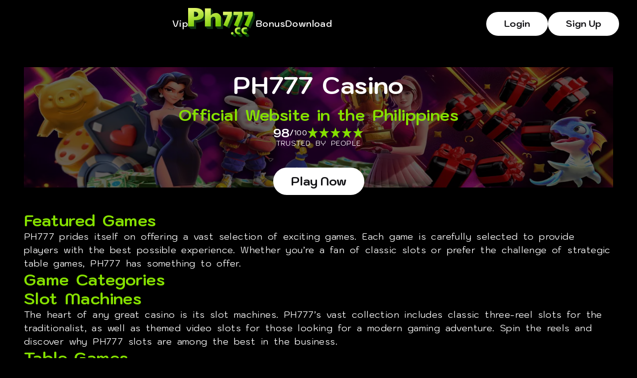

--- FILE ---
content_type: text/html; charset=utf-8
request_url: https://821honey.com/
body_size: 7330
content:
<!DOCTYPE html><html dir=ltr lang=en-PH><head><meta charset=utf-8><meta content="width=device-width,initial-scale=1" name=viewport><meta content="IE=edge" http-equiv=x-ua-compatible><meta content="index, follow, max-image-preview:large, max-snippet:-1, max-video-preview:-1" name=robots><link href=https://fonts.googleapis.com rel=preconnect><link href=https://fonts.gstatic.com rel=preconnect crossorigin><link href="https://fonts.googleapis.com/css2?family=Kodchasan:ital,wght@0,200;0,300;0,400;0,500;0,600;0,700;1,200;1,300;1,400;1,500;1,600;1,700&display=swap" rel=stylesheet><title>PH777 ᐈ Register To Receive 100% Bonus to First Deposit</title><meta content="Looking for top-notch online gaming excitement? Discover PH777 Casino for a world of slots, table games, and live casino action! Join now and enjoy exclusive bonuses and thrilling experiences tailored for Filipino players.
" name=description><link href=https://821honey.com rel=canonical><meta content="PH777 ᐈ Register To Receive 100% Bonus to First Deposit" property=og:title><meta content="Looking for top-notch online gaming excitement? Discover PH777 Casino for a world of slots, table games, and live casino action! Join now and enjoy exclusive bonuses and thrilling experiences tailored for Filipino players.
" property=og:description><meta content=https://821honey.com property=og:url><meta content=website property=og:type><meta content=https://821honey.com/_assets/android-chrome-512x512.png property=og:image><meta content="PH777 ᐈ Register To Receive 100% Bonus to First Deposit" property=og:image:alt><meta content=image/png property=og:image:type><meta content=512 property=og:image:width><meta content=512 property=og:image:height><meta content=en-PH property=og:locale><meta content=821honey.com property=og:site_name><meta content=summary name=twitter:card><meta content=@821honey.com name=twitter:site><meta content="PH777 ᐈ Register To Receive 100% Bonus to First Deposit" name=twitter:title><meta content="Looking for top-notch online gaming excitement? Discover PH777 Casino for a world of slots, table games, and live casino action! Join now and enjoy exclusive bonuses and thrilling experiences tailored for Filipino players.
" name=twitter:description><meta content=https://821honey.com/_assets/android-chrome-512x512.png name=twitter:image><script data-website-id=9ca179b5-2a46-40a3-b86d-d7fb49666e4e defer=defer src=https://821honey.com/src/entry.js></script><link href=/_assets/e8f6BCcUh_wq8631.css rel=stylesheet><link href=/_assets/e8f6BxuHV7yO8631.css rel=stylesheet><link href=/_assets/favicon.ico rel=icon type=image/x-icon><link href=/_assets/favicon-16x16.png rel=icon type=image/png sizes=16x16><link href=/_assets/favicon-32x32.png rel=icon type=image/png sizes=32x32><link href=/_assets/favicon-48x48.png rel=icon type=image/png sizes=48x48><link href=/_assets/favicon.svg rel=icon type=image/svg+xml><link href=/_assets/manifest.webmanifest rel=manifest><meta content=yes name=mobile-web-app-capable><meta content=#000000 name=theme-color><meta content=821honey.com name=application-name><link href=/_assets/apple-touch-icon.png rel=apple-touch-icon sizes=180x180><meta content=yes name=apple-mobile-web-app-capable><meta content=black-translucent name=apple-mobile-web-app-status-bar-style><meta content=821honey.com name=apple-mobile-web-app-title><link href=/_assets/safari-pinned-tab.svg rel=mask-icon color=#000000><meta content=#000000 name=msapplication-TileColor><meta content=/_assets/browserconfig.xml name=msapplication-config><link href=/_assets/yandex-browser-manifest.json rel=yandex-tableau-widget></head><body><header class=_1b7ua_dl14y><div class=_2png1_dl14y><nav><a href=/vip>Vip</a> <a href=/ class=_2qac4_dl14y><img alt=Ph777 decoding=async fetchpriority=auto height=120 loading=eager src=/_assets/logo.BYcrCvI9_Z1cP6X2.webp width=272 title=Ph777> </a><a href=/promo>Bonus</a><a href=/download>Download</a></nav><div class=_g60b7_dl14y><style>astro-island,astro-slot,astro-static-slot{display:contents}</style><script>(self.Astro||(self.Astro={})).load=async a=>{await(await a())()},window.dispatchEvent(new Event("astro:load"))</script><script>(()=>{var t=Object.defineProperty,e=(e,r,n)=>((e,r,n)=>r in e?t(e,r,{enumerable:!0,configurable:!0,writable:!0,value:n}):e[r]=n)(e,"symbol"!=typeof r?r+"":r,n);{let t={0:t=>o(t),1:t=>n(t),2:t=>new RegExp(t),3:t=>new Date(t),4:t=>new Map(n(t)),5:t=>new Set(n(t)),6:t=>BigInt(t),7:t=>new URL(t),8:t=>new Uint8Array(t),9:t=>new Uint16Array(t),10:t=>new Uint32Array(t),11:t=>1/0*t},r=e=>{let[r,n]=e;return r in t?t[r](n):void 0},n=t=>t.map(r),o=t=>"object"!=typeof t||null===t?t:Object.fromEntries(Object.entries(t).map((([t,e])=>[t,r(e)])));class s extends HTMLElement{constructor(){super(...arguments),e(this,"Component"),e(this,"hydrator"),e(this,"hydrate",(async()=>{var t;if(!this.hydrator||!this.isConnected)return;let e=null==(t=this.parentElement)?void 0:t.closest("astro-island[ssr]");if(e)return void e.addEventListener("astro:hydrate",this.hydrate,{once:!0});let r,n=this.querySelectorAll("astro-slot"),s={},i=this.querySelectorAll("template[data-astro-template]");for(let t of i){let e=t.closest(this.tagName);null!=e&&e.isSameNode(this)&&(s[t.getAttribute("data-astro-template")||"default"]=t.innerHTML,t.remove())}for(let t of n){let e=t.closest(this.tagName);null!=e&&e.isSameNode(this)&&(s[t.getAttribute("name")||"default"]=t.innerHTML)}try{r=this.hasAttribute("props")?o(JSON.parse(decodeURI(atob(this.getAttribute("props"))).replace("821honey.com",""))):{}}catch(t){let e=this.getAttribute("component-url")||"<unknown>",r=this.getAttribute("component-export");throw r&&(e+=` (export ${r})`),console.error(`[hydrate] Error parsing props for component ${e}`,this.getAttribute("props"),t),t}await this.hydrator(this)(this.Component,r,s,{client:this.getAttribute("client")}),this.removeAttribute("ssr"),this.dispatchEvent(new CustomEvent("astro:hydrate"))})),e(this,"unmount",(()=>{this.isConnected||this.dispatchEvent(new CustomEvent("astro:unmount"))}))}disconnectedCallback(){document.removeEventListener("astro:after-swap",this.unmount),document.addEventListener("astro:after-swap",this.unmount,{once:!0})}connectedCallback(){if(this.hasAttribute("await-children")&&"interactive"!==document.readyState&&"complete"!==document.readyState){let t=()=>{document.removeEventListener("DOMContentLoaded",t),e.disconnect(),this.childrenConnectedCallback()},e=new MutationObserver((()=>{var e;(null==(e=this.lastChild)?void 0:e.nodeType)===Node.COMMENT_NODE&&"astro:end"===this.lastChild.nodeValue&&(this.lastChild.remove(),t())}));e.observe(this,{childList:!0}),document.addEventListener("DOMContentLoaded",t)}else this.childrenConnectedCallback()}async childrenConnectedCallback(){let t=this.getAttribute("before-hydration-url");t&&await import(t),this.start()}async start(){let t=JSON.parse(decodeURI(atob(this.getAttribute("opts"))).replace("821honey.com","")),e=this.getAttribute("client");if(void 0!==Astro[e])try{await Astro[e]((async()=>{let t=this.getAttribute("renderer-url"),[e,{default:r}]=await Promise.all([import(this.getAttribute("component-url")),t?import(t):()=>()=>{}]),n=this.getAttribute("component-export")||"default";if(n.includes(".")){this.Component=e;for(let t of n.split("."))this.Component=this.Component[t]}else this.Component=e[n];return this.hydrator=r,this.hydrate}),t,this)}catch(t){console.error(`[astro-island] Error hydrating ${this.getAttribute("component-url")}`,t)}else window.addEventListener(`astro:${e}`,(()=>this.start()),{once:!0})}attributeChangedCallback(){this.hydrate()}}e(s,"observedAttributes",["props"]),customElements.get("astro-island")||customElements.define("astro-island",s)}})()</script><astro-island await-children client=load component-export=default component-url=/_assets/efa0CuFPe3hoa964.js opts=ODIxaG9uZXkuY29tJTdCJTIybmFtZSUyMjolMjJUcmFja0J1dHRvbiUyMiwlMjJ2YWx1ZSUyMjp0cnVlJTdE prefix=r0 props="[base64]" renderer-url=/_assets/2c79BY3TtISv2082.js ssr uid=Z1IMC1L><button class="_1o16w_jxflm _1vm19_jxflm">Login</button></astro-island><astro-island await-children client=load component-export=default component-url=/_assets/efa0CuFPe3hoa964.js opts=ODIxaG9uZXkuY29tJTdCJTIybmFtZSUyMjolMjJUcmFja0J1dHRvbiUyMiwlMjJ2YWx1ZSUyMjp0cnVlJTdE prefix=r1 props="[base64]" renderer-url=/_assets/2c79BY3TtISv2082.js ssr uid=Z1YWf6r><button class="_1o16w_jxflm _1vm19_jxflm">Sign Up</button></astro-island></div></div><button class=_wvx3w_dl14y aria-label=Menu id=menu-button><svg height=16px viewBox="0 0 16 16" xmlns=http://www.w3.org/2000/svg width=16px><rect height=3 rx=1.5 width=16 y=0></rect><rect height=3 rx=1.5 width=16 y=6.5></rect><rect height=3 rx=1.5 width=16 y=13></rect></svg></button><script type=module>const t=document.querySelector("button#menu-button"),e=document.querySelector("header");t.addEventListener("click",(()=>{e.hasAttribute("open")?e.removeAttribute("open"):e.setAttribute("open","true")}))</script></header><main><section class=_2q9pz_1q5k3><img alt=Ph777 decoding=async fetchpriority=auto height=568 loading=eager src=/_assets/tph777cc6hero.iq8-QFXq_Z2g8t1S.webp width=2280 title=Ph777 class=_hkrvq_1q5k3 sizes="(max-width: 480px) 480px, (max-width: 768px) 768px, (max-width: 1240px) 1240px" srcset="/_assets/tph777cc6hero.iq8-QFXq_Z1Y9QAe.webp 480w, /_assets/tph777cc6hero.iq8-QFXq_Z103H7L.webp 768w, /_assets/tph777cc6hero.iq8-QFXq_2uifFy.webp 1240w"><h1>PH777 Casino</h1><div class=_ixk1n_1q5k3>Official Website in the Philippines</div><div class=_1jrka_1q5k3 itemscope="" itemtype=https://schema.org/Game><div class=_10dzr_1q5k3><span itemprop=aggregateRating itemscope="" itemtype=https://schema.org/AggregateRating><span itemprop=ratingValue>98</span>/ <span itemprop=bestRating>100</span><meta content=10412 itemprop=reviewCount></span><svg height=24 viewBox="0 0 1000 210" xmlns=http://www.w3.org/2000/svg class=_a7jy5_1oi8q fill=currentColor><polygon id=star points="100,10 40,198 190,78 10,78 160,198"></polygon><use href=#star></use><use href=#star x=200></use><use href=#star x=400></use><use href=#star x=600></use><use href=#star x=800></use></svg></div><meta content=821honey.com itemprop=name><p>Trusted By People</p></div></section><div class=_g60b7_1q5k3><astro-island await-children client=load component-export=default component-url=/_assets/efa0CuFPe3hoa964.js opts=ODIxaG9uZXkuY29tJTdCJTIybmFtZSUyMjolMjJUcmFja0J1dHRvbiUyMiwlMjJ2YWx1ZSUyMjp0cnVlJTdE prefix=r2 props=[base64] renderer-url=/_assets/2c79BY3TtISv2082.js ssr uid=1dmqSf><button class="_1o16w_jxflm _1vm19_jxflm">Play Now</button></astro-island></div><section class=_1rrjy_12dio><h2 id=featured-games>Featured Games</h2><p>PH777 prides itself on offering a vast selection of exciting games. Each game is carefully selected to provide players with the best possible experience. Whether you’re a fan of classic slots or prefer the challenge of strategic table games, PH777 has something to offer.</p><h2 id=game-categories>Game Categories</h2><h3 id=slot-machines>Slot Machines</h3><p>The heart of any great casino is its slot machines. PH777’s vast collection includes classic three-reel slots for the traditionalist, as well as themed video slots for those looking for a modern gaming adventure. Spin the reels and discover why PH777 slots are among the best in the business.</p><h3 id=table-games>Table Games</h3><p>If you thrive on strategy and skill, PH777 offers a range of table games including poker, blackjack, and baccarat. These games require more than just luck; they challenge your strategic thinking and decision-making skills.</p><h3 id=live-dealer-games>Live Dealer Games</h3><p>Experience the thrill of a real casino from the comfort of your home with PH777’s live dealer games. Engage with professional dealers and fellow players, creating an authentic casino environment that enhances your gaming experience.</p><h2 id=promotions--bonuses>Promotions &#x26; Bonuses</h2><p>PH777 casino is renowned for its generous promotions and bonuses that aim to keep the excitement going.</p><ol><li><p><strong>PH777 Registration Bonus</strong>: New members are greeted with an attractive registration bonus, offering a great start to your gaming journey.</p></li><li><p><strong>PH777 Free Coins</strong>: Enjoy various opportunities to earn free coins which can be used to explore different games and increase your chances of hitting a jackpot.</p></li><li><p><strong>Seasonal Events</strong>: Participate in exclusive events and tournaments that promise great rewards and thrilling competition.</p></li></ol><h2 id=vip-program>VIP Program</h2><p>Elevate your PH777 experience by joining the VIP program. As a PH777 VIP, you’ll receive personalized services, enhanced bonuses, and access to exclusive events. It’s designed for players who desire a premium gaming experience.</p><h2 id=why-choose-us>Why Choose Us?</h2><ul><li><p><strong>Comprehensive Gaming Selection</strong>: PH777 boasts an extensive library of games designed to cater to every type of player.</p></li><li><p><strong>User-Friendly Interface</strong>: Navigating our platform is simple, making it easy for players to find and enjoy their favorite games.</p></li><li><p><strong>Cultural Fit</strong>: Tailored specifically for Filipino players, PH777 understands the unique preferences and desires of its audience.</p></li></ul><h2 id=security--licensing>Security &#x26; Licensing</h2><p>At PH777, the safety of our players is paramount. We are fully licensed and regulated, ensuring that all operations comply with the strictest standards of security and fairness. Our advanced encryption technology protects your personal and financial information at all times.</p><h2 id=customer-support>Customer Support</h2><p>Our dedicated customer support team is available 24/7 to assist with any queries or issues you may encounter. Whether you need help with your account or game inquiries, our support staff is ready to provide you with efficient and friendly service.</p><h2 id=payment-methods>Payment Methods</h2><p>PH777 offers a variety of secure and convenient payment methods for deposits and withdrawals.</p><ul><li><p><strong>Multiple Currency Support</strong>: Transact in your preferred currency including PHP.</p></li><li><p><strong>Fast and Reliable</strong>: Enjoy swift processing times for both deposits and withdrawals.</p></li></ul><h2 id=mobile-gaming>Mobile Gaming</h2><p>Bring the excitement of PH777 wherever you go with our mobile-optimized platform. Compatible with both Android and iOS devices, our mobile casino offers the same robust features and games as our desktop version, allowing you to play anytime, anywhere.</p><h2 id=game-providers>Game Providers</h2><p>PH777 collaborates with some of the industry’s finest game providers to deliver high-quality gaming experiences. Our partnerships ensure a diverse and exciting range of options for our players.</p><h2 id=latest-news--updates>Latest News &#x26; Updates</h2><p>Stay updated with the latest news and developments at PH777. We regularly update our site with new games, features, and promotions to keep our players engaged and entertained.</p><h2 id=responsible-gambling>Responsible Gambling</h2><p>PH777 is committed to promoting responsible gambling. We offer resources and support for players who may need guidance in managing their gaming habits, ensuring a safe and fun environment for all.</p><h2 id=trusted-by-people>Trusted by People</h2><p>Our player base continues to grow, thanks to the trust and satisfaction of our community. We value the relationship with our players and strive to maintain high standards of service and integrity.</p><h2 id=ready-to-game-join-ph777-now>Ready to Game? Join PH777 Now!</h2><p>Unleash your gaming potential with PH777 and dive into a world of thrilling adventures, exclusive bonuses, and endless possibilities. Don’t miss out on the excitement and rewards waiting for you. Sign up today and start your epic journey</p></section><section class=_94uhe_jivtn><h2 class=_ispg6_jivtn>FAQ</h2><ul itemscope="" itemtype=https://schema.org/FAQPage><li itemprop=mainEntity itemscope="" itemtype=https://schema.org/Question><input type=checkbox><h3 class=_18ddd_jivtn itemprop=name>How do I create an account on PH777?</h3><div itemprop=acceptedAnswer class=_1b86y_jivtn itemscope="" itemtype=https://schema.org/Answer><div itemprop=text><p>Creating an account on PH777 is easy. Visit the PH777 website and click on the “Register” button. Fill out the registration form with your details, confirm your registration, and you’ll be ready to start playing.</p></div></div></li><li itemprop=mainEntity itemscope="" itemtype=https://schema.org/Question><input type=checkbox><h3 class=_18ddd_jivtn itemprop=name>What types of games are available at PH777 Casino?</h3><div itemprop=acceptedAnswer class=_1b86y_jivtn itemscope="" itemtype=https://schema.org/Answer><div itemprop=text><p>PH777 offers a wide range of games, including slots, table games like poker and blackjack, and live dealer games such as baccarat and roulette, ensuring there’s something for every type of player.</p></div></div></li><li itemprop=mainEntity itemscope="" itemtype=https://schema.org/Question><input type=checkbox><h3 class=_18ddd_jivtn itemprop=name>Is PH777 safe and secure to use?</h3><div itemprop=acceptedAnswer class=_1b86y_jivtn itemscope="" itemtype=https://schema.org/Answer><div itemprop=text><p>Yes, PH777 is fully licensed and uses advanced encryption technologies to ensure that all player data and financial transactions are secure and protected from unauthorized access.</p></div></div></li><li itemprop=mainEntity itemscope="" itemtype=https://schema.org/Question><input type=checkbox><h3 class=_18ddd_jivtn itemprop=name>What bonuses and promotions are available for new players?</h3><div itemprop=acceptedAnswer class=_1b86y_jivtn itemscope="" itemtype=https://schema.org/Answer><div itemprop=text><p>New players at PH777 can take advantage of our generous registration bonus, as well as various promotions and free coin offers. Check our promotions page for the latest offers.</p></div></div></li><li itemprop=mainEntity itemscope="" itemtype=https://schema.org/Question><input type=checkbox><h3 class=_18ddd_jivtn itemprop=name>How can I contact PH777 customer support?</h3><div itemprop=acceptedAnswer class=_1b86y_jivtn itemscope="" itemtype=https://schema.org/Answer><div itemprop=text><p>You can reach PH777 customer support 24/7 via live chat on our website, email, or by calling our support hotline. Our team is always ready to assist you with any inquiries or issues you may encounter.</p></div></div></li><li itemprop=mainEntity itemscope="" itemtype=https://schema.org/Question><input type=checkbox><h3 class=_18ddd_jivtn itemprop=name>Can I play PH777 games on my mobile device?</h3><div itemprop=acceptedAnswer class=_1b86y_jivtn itemscope="" itemtype=https://schema.org/Answer><div itemprop=text><p>Absolutely! PH777 is mobile-optimized and works seamlessly on both Android and iOS devices, allowing you to enjoy your favorite games anytime, anywhere.</p></div></div></li><li itemprop=mainEntity itemscope="" itemtype=https://schema.org/Question><input type=checkbox><h3 class=_18ddd_jivtn itemprop=name>What payment methods are accepted at PH777?</h3><div itemprop=acceptedAnswer class=_1b86y_jivtn itemscope="" itemtype=https://schema.org/Answer><div itemprop=text><p>PH777 accepts a variety of payment methods, including major credit and debit cards, e-wallets, and bank transfers. We ensure that all transactions are processed quickly and securely.</p></div></div></li><li itemprop=mainEntity itemscope="" itemtype=https://schema.org/Question><input type=checkbox><h3 class=_18ddd_jivtn itemprop=name>Does PH777 offer a VIP program?</h3><div itemprop=acceptedAnswer class=_1b86y_jivtn itemscope="" itemtype=https://schema.org/Answer><div itemprop=text><p>Yes, PH777 offers an exclusive VIP program that provides members with enhanced benefits, including personal account managers, special bonuses, and invitations to exclusive events, designed for our most loyal players.</p></div></div></li></ul></section><script type=application/ld+json>{"@context":"https://schema.org","@graph":[{"@type":"WebSite","@context":"https://schema.org/","@id":"https://821honey.com/#website","url":"https://821honey.com/","name":"821honey.com","description":"821honey.com","potentialAction":{"@type":"SearchAction","target":{"@type":"EntryPoint","urlTemplate":"https://821honey.com/?s={search_term_string}"},"query-input":"required name=search_term_string"},"inLanguage":"en-PH"},{"@type":"WebPage","@id":"https://821honey.com","url":"https://821honey.com","isPartOf":{"@id":"https://821honey.com/#website"},"breadcrumb":{"@id":"https://821honey.com/#breadcrumb"},"inLanguage":"en-PH","name":"PH777 ᐈ Register To Receive 100% Bonus to First Deposit","dateModified":"2025-09-24T17:31:23.499Z","description":"Looking for top-notch online gaming excitement? Discover PH777 Casino for a world of slots, table games, and live casino action! Join now and enjoy exclusive bonuses and thrilling experiences tailored for Filipino players.\n"},{"@type":"BreadcrumbList","@id":"https://821honey.com/#breadcrumb","itemListElement":[{"@type":"ListItem","position":1,"name":"Home"}]}]}</script></main><footer class=_1b86k_1r051><a href=/ class=_2qac4_1r051><img alt=Ph777 decoding=async fetchpriority=auto height=120 loading=eager src=/_assets/logo.BYcrCvI9_Z1cP6X2.webp width=272 title=Ph777></a><div class=_nh3x3_1r051><a href=/login>Login</a><a href=/terms>Terms and Conditions</a></div><div><p>2025 Ph777 - All rights reserved</p><ul><li><img alt="Maya Payment PH777" decoding=async fetchpriority=auto height=120 loading=lazy src=/_assets/mayapayment2.BCaOMgZs_Z20QD2M.webp width=532></li><li><img alt="GCash Payment | PH777" decoding=async fetchpriority=auto height=120 loading=lazy src=/_assets/tgcashpayment6.BuE7vYCS_Z1WCnIT.webp width=468></li><li><img alt="PH777 | Official Website Pay" decoding=async fetchpriority=auto height=120 loading=lazy src=/_assets/tbankdeposit6.DO0v3j11_1AQO4s.webp width=325></li></ul></div></footer></body></html>

--- FILE ---
content_type: text/css; charset=utf-8
request_url: https://821honey.com/_assets/e8f6BCcUh_wq8631.css
body_size: 798
content:
._1rrjy_12dio{align-items:flex-start;border-radius:6px;display:flex;flex-direction:column;gap:16px;margin:0 16px;max-width:1240px;padding:2rem;width:calc(100% - 32px - 4rem)}._1rrjy_12dio h1,._1rrjy_12dio h2,._1rrjy_12dio h3,._1rrjy_12dio h4,._1rrjy_12dio h5,._1rrjy_12dio h6{color:#85e000;font-size:2rem;font-weight:700;line-height:1.2;text-align:left}._1rrjy_12dio h1{text-align:center}._1rrjy_12dio p{align-self:flex-start;line-height:1.5}._1rrjy_12dio strong{font-weight:700}._1rrjy_12dio li{line-height:1.5}._1rrjy_12dio ol{list-style-type:decimal}._1rrjy_12dio ol,._1rrjy_12dio ul{align-self:flex-start;margin-left:2.5rem}._1rrjy_12dio ul li{position:relative}._1rrjy_12dio ul li:before{animation:_is8g0_12dio 3s infinite;background:#85e000;border-radius:50%;content:" ";display:block;height:10px;left:-24px;position:absolute;top:8px;width:10px}._1rrjy_12dio hr{border:none;border-bottom:2px ridge #85e000;height:0;margin:16px 0;width:100%}._1rrjy_12dio table{border-collapse:collapse;font-size:1.125rem;width:100%}._1rrjy_12dio table thead{border-bottom:none}._1rrjy_12dio table thead th{font-weight:700;text-align:inherit;text-align:-webkit-match-parent}._1rrjy_12dio table td,._1rrjy_12dio table th{border:1px solid #fff;padding:2rem 1rem}@keyframes _is8g0_12dio{0%{box-shadow:0 0 #85e000b3;transform:scale(1)}70%{box-shadow:0 0 0 6px #85e00000;transform:scale(1.1)}to{box-shadow:0 0 #85e00000;transform:scale(1)}}._a7jy5_1oi8q{color:#85e000}._2q9pz_1q5k3{align-items:center;display:flex;flex-direction:column;gap:16px;justify-content:flex-start;line-height:1.5;max-width:1240px;padding:40px 0;position:relative;text-align:center;width:calc(100% - 32px - 4rem)}._2q9pz_1q5k3 ._hkrvq_1q5k3{filter:brightness(40%);height:100%;inset:0;-o-object-fit:fill;object-fit:fill;-o-object-position:center;object-position:center;position:absolute;width:100%;z-index:-1}@media screen and (max-width:768px){._2q9pz_1q5k3 ._hkrvq_1q5k3{-o-object-fit:cover;object-fit:cover}}._2q9pz_1q5k3 ._1jrka_1q5k3{align-items:center;display:flex;flex-direction:column;font-size:14px;gap:8px;justify-content:center;line-height:normal}._2q9pz_1q5k3 ._10dzr_1q5k3{align-items:center;display:flex;font-weight:700;gap:8px;line-height:1}._2q9pz_1q5k3 ._10dzr_1q5k3 [itemprop=aggregateRating]{align-items:center;display:flex;gap:2px}._2q9pz_1q5k3 ._10dzr_1q5k3 [itemprop=ratingValue]{font-size:24px}._2q9pz_1q5k3 ._10dzr_1q5k3 [itemprop=bestRating]{font-weight:500}._2q9pz_1q5k3 ._1jrka_1q5k3 p{text-transform:uppercase}._2q9pz_1q5k3 ._ixk1n_1q5k3{align-items:center;color:#85e000;display:flex;font-size:2rem;font-weight:700;gap:12px}._2q9pz_1q5k3 h1{font-size:3rem;font-weight:700;margin:0}._g60b7_1q5k3{display:flex;gap:16px}._g60b7_1q5k3 button,._g60b7_1q5k3>a{font-size:1.5rem}._94uhe_jivtn{align-items:center;border-radius:6px;display:flex;flex-direction:column;gap:20px;margin:0 16px;max-width:1240px;padding:2rem 1.5rem;width:calc(100% - 32px - 3rem)}._94uhe_jivtn ._ispg6_jivtn{color:#85e000;font-size:2rem;font-weight:700}._94uhe_jivtn ul{display:flex;flex-direction:column;gap:1rem;width:100%}._94uhe_jivtn ul li{position:relative}._94uhe_jivtn ul li ._18ddd_jivtn{background:#9f9f9f;border-radius:6px;line-height:1.5;padding:1.25rem 2rem;position:relative}._94uhe_jivtn ul li ._18ddd_jivtn:after{content:"+";font-size:2rem;position:absolute;right:2rem;top:calc(50% - 2rem);transition:all .3s ease-in-out}._94uhe_jivtn ul li input{-webkit-appearance:none;-moz-appearance:none;appearance:none;cursor:pointer;inset:0;position:absolute;z-index:1}._94uhe_jivtn ul li input[type=checkbox]:checked~._1b86y_jivtn{height:auto;opacity:1;padding:1rem}._94uhe_jivtn ul li input[type=checkbox]:checked~._18ddd_jivtn:after{content:"-"}._94uhe_jivtn ul li ._1b86y_jivtn{height:0;opacity:0;transition:all .3s ease-in-out}._94uhe_jivtn ul li ._1b86y_jivtn h1,._94uhe_jivtn ul li ._1b86y_jivtn h2,._94uhe_jivtn ul li ._1b86y_jivtn h3,._94uhe_jivtn ul li ._1b86y_jivtn h4,._94uhe_jivtn ul li ._1b86y_jivtn h5,._94uhe_jivtn ul li ._1b86y_jivtn h6{color:#85e000;font-size:2rem;font-weight:700;line-height:1.2;text-align:left}._94uhe_jivtn ul li ._1b86y_jivtn h1{text-align:center}._94uhe_jivtn ul li ._1b86y_jivtn p{align-self:flex-start;line-height:1.5}._94uhe_jivtn ul li ._1b86y_jivtn strong{font-weight:700}._94uhe_jivtn ul li ._1b86y_jivtn li{line-height:1.5}._94uhe_jivtn ul li ._1b86y_jivtn ol{list-style-type:decimal}._94uhe_jivtn ul li ._1b86y_jivtn ol,._94uhe_jivtn ul li ._1b86y_jivtn ul{align-self:flex-start;margin-left:2.5rem}._94uhe_jivtn ul li ._1b86y_jivtn ul li{position:relative}._94uhe_jivtn ul li ._1b86y_jivtn ul li:before{animation:_is8g0_jivtn 3s infinite;background:#85e000;border-radius:50%;content:" ";display:block;height:10px;left:-24px;position:absolute;top:8px;width:10px}._94uhe_jivtn ul li ._1b86y_jivtn hr{border:none;border-bottom:2px ridge #85e000;height:0;margin:16px 0;width:100%}._94uhe_jivtn ul li ._1b86y_jivtn table{border-collapse:collapse;font-size:1.125rem;width:100%}._94uhe_jivtn ul li ._1b86y_jivtn table thead{border-bottom:none}._94uhe_jivtn ul li ._1b86y_jivtn table thead th{font-weight:700;text-align:inherit;text-align:-webkit-match-parent}._94uhe_jivtn ul li ._1b86y_jivtn table td,._94uhe_jivtn ul li ._1b86y_jivtn table th{border:1px solid #fff;padding:2rem 1rem}@keyframes _is8g0_jivtn{0%{box-shadow:0 0 #85e000b3;transform:scale(1)}70%{box-shadow:0 0 0 6px #85e00000;transform:scale(1.1)}to{box-shadow:0 0 #85e00000;transform:scale(1)}}._1rrjy_1b9w5{display:flex;flex-wrap:wrap;gap:16px;justify-content:center;margin:16px 0;max-width:1240px;width:calc(100% - 32px - 4rem)}._1rrjy_1b9w5 a{padding:16px 32px}._1rrjy_1b9w5 button,._1rrjy_1b9w5>a{font-size:1.5rem}


--- FILE ---
content_type: text/css; charset=utf-8
request_url: https://821honey.com/_assets/e8f6BxuHV7yO8631.css
body_size: 1648
content:
a,abbr,acronym,address,applet,article,aside,audio,b,big,blockquote,body,canvas,caption,center,cite,code,dd,del,details,dfn,div,dl,dt,em,embed,fieldset,figcaption,figure,footer,form,h1,h2,h3,h4,h5,h6,header,hgroup,html,i,iframe,img,ins,kbd,label,legend,li,main,mark,menu,nav,object,ol,output,p,pre,q,ruby,s,samp,section,small,span,strike,strong,sub,summary,sup,table,tbody,td,tfoot,th,thead,time,tr,tt,u,ul,var,video{border:0;font-size:100%;font:inherit;margin:0;padding:0;vertical-align:baseline}article,aside,details,figcaption,figure,footer,header,hgroup,main,menu,nav,section{display:block}body{line-height:1}menu,ol,ul{list-style:none}blockquote,q{quotes:none}blockquote:after,blockquote:before,q:after,q:before{content:"";content:none}table{border-collapse:collapse;border-spacing:0}html{line-height:1.15;-webkit-text-size-adjust:100%}body{margin:0}main{display:block}h1{font-size:2em;margin:.67em 0}hr{box-sizing:content-box;height:0;overflow:visible}pre{font-family:monospace,monospace;font-size:1em}a{background-color:transparent}abbr[title]{border-bottom:none;text-decoration:underline;-webkit-text-decoration:underline dotted;text-decoration:underline dotted}b,strong{font-weight:bolder}code,kbd,samp{font-family:monospace,monospace;font-size:1em}small{font-size:80%}sub,sup{font-size:75%;line-height:0;position:relative;vertical-align:baseline}sub{bottom:-.25em}sup{top:-.5em}img{border-style:none}button,input,optgroup,select,textarea{font-family:inherit;font-size:100%;line-height:1.15;margin:0}button,input{overflow:visible}button,select{text-transform:none}[type=button],[type=reset],[type=submit],button{-webkit-appearance:button}[type=button]::-moz-focus-inner,[type=reset]::-moz-focus-inner,[type=submit]::-moz-focus-inner,button::-moz-focus-inner{border-style:none;padding:0}[type=button]:-moz-focusring,[type=reset]:-moz-focusring,[type=submit]:-moz-focusring,button:-moz-focusring{outline:1px dotted ButtonText}fieldset{padding:.35em .75em .625em}legend{box-sizing:border-box;color:inherit;display:table;max-width:100%;padding:0;white-space:normal}progress{vertical-align:baseline}textarea{overflow:auto}[type=checkbox],[type=radio]{box-sizing:border-box;padding:0}[type=number]::-webkit-inner-spin-button,[type=number]::-webkit-outer-spin-button{height:auto}[type=search]{-webkit-appearance:textfield;outline-offset:-2px}[type=search]::-webkit-search-decoration{-webkit-appearance:none}::-webkit-file-upload-button{-webkit-appearance:button;font:inherit}details{display:block}summary{display:list-item}[hidden],template{display:none}html{font-size:1rem}@media screen and (max-width:768px){html{font-size:calc(.62451rem + .78227vw)}}body{background:#000;color:#fff;font-family:Kodchasan,sans-serif;font-size:1.125rem;font-weight:400;letter-spacing:.4px;word-spacing:5px}main{align-items:center;display:flex;flex-direction:column;gap:20px}a{text-decoration:none;transition:all .5s}._1b7ua_dl14y{align-items:center;background:#000;display:flex;gap:20px;justify-content:flex-end;margin:0 auto;max-width:1240px;padding:1rem;z-index:2}._1b7ua_dl14y ._2qac4_dl14y img{height:60px;max-width:100%;width:auto}._1b7ua_dl14y[open=true]{position:sticky;top:0}._1b7ua_dl14y[open=true] ._2png1_dl14y{animation:_1mhjp_dl14y .75s;background:#000;bottom:0;display:flex;flex-direction:column;gap:24px;left:0;padding:32px 0;position:fixed;right:0;top:calc(2rem + 40px);z-index:2}._1b7ua_dl14y[open=true] ._2png1_dl14y nav{flex:0;flex-direction:column}._1b7ua_dl14y[open=true] ._2png1_dl14y nav a{display:flex}._1b7ua_dl14y[open=true] ._2png1_dl14y a{font-size:16px}._1b7ua_dl14y[open=true] ._2png1_dl14y ._g60b7_dl14y{display:flex;flex-direction:column}._1b7ua_dl14y[open=true] ._wvx3w_dl14y svg rect{transform-origin:50% 50%}._1b7ua_dl14y[open=true] ._wvx3w_dl14y svg rect:first-child{x:-2px;y:6px;transform:rotate(225deg);width:20px}._1b7ua_dl14y[open=true] ._wvx3w_dl14y svg rect:nth-child(2){transform:scale(0,2)}._1b7ua_dl14y[open=true] ._wvx3w_dl14y svg rect:nth-child(3){x:-2px;y:6px;transform:rotate(135deg);width:20px}._1b7ua_dl14y ._2png1_dl14y{align-items:center;display:flex;flex:1;flex-wrap:nowrap;padding:0 1rem}._1b7ua_dl14y ._2png1_dl14y nav{align-items:center;display:flex;flex:1;gap:1.5rem;justify-content:center}._1b7ua_dl14y ._2png1_dl14y nav>:not(._2qac4_dl14y){display:none}@media screen and (min-width:768px){._1b7ua_dl14y ._2png1_dl14y nav>:not(._2qac4_dl14y){display:flex}}._1b7ua_dl14y ._2png1_dl14y nav a{color:#fff;font-weight:600;text-transform:capitalize}._1b7ua_dl14y ._2png1_dl14y nav a:hover{color:#85e000}._1b7ua_dl14y ._2png1_dl14y nav svg #_hdn0q_dl14y,._1b7ua_dl14y ._2png1_dl14y nav svg #_hdpr5_dl14y{fill:#85e000}._1b7ua_dl14y ._2png1_dl14y nav svg stop{stop-color:#fff}._1b7ua_dl14y ._g60b7_dl14y{display:none;gap:20px}@media screen and (min-width:768px){._1b7ua_dl14y ._g60b7_dl14y{display:flex}}._1b7ua_dl14y ._wvx3w_dl14y{background:transparent;border:1px solid #85e000;border-radius:12px;line-height:0;padding:12px}._1b7ua_dl14y ._wvx3w_dl14y svg{fill:#85e000}._1b7ua_dl14y ._wvx3w_dl14y svg rect{transition:all .5s}._1b7ua_dl14y ._wvx3w_dl14y:hover{background:#85e000}._1b7ua_dl14y ._wvx3w_dl14y:hover svg{fill:#fff}@media screen and (min-width:768px){._1b7ua_dl14y ._wvx3w_dl14y{display:none}}@keyframes _1mhjp_dl14y{0%{bottom:100%;opacity:.9;top:-400px}to{bottom:0;opacity:1;top:calc(2rem + 40px)}}._1o16w_jxflm{border:none;border-radius:50px;color:#131316;cursor:pointer;font-size:1.125rem;font-weight:700;padding:.875rem 2.25rem;transition:all .3s ease}._1vm19_jxflm{animation:_is8g0_jxflm 3s infinite;background:#fff;color:#131316}._1vm19_jxflm:hover{color:#ecece9}._tnjma_jxflm{background:transparent;border:2px solid #fff;color:#fff}._tnjma_jxflm:hover{border:2px solid #85e000;color:#85e000}@keyframes _is8g0_jxflm{0%{box-shadow:0 0 #ffffffb3;transform:scale(1)}70%{box-shadow:0 0 0 10px #fff0;transform:scale(1.1)}to{box-shadow:0 0 #fff0;transform:scale(1)}}._1b86k_1r051{align-items:center;-moz-column-gap:.5rem;column-gap:.5rem;display:flex;flex-wrap:wrap;justify-content:space-around;line-height:1.5;margin:0 auto;max-width:1240px;padding:2rem 16px 20px;row-gap:2rem}._1b86k_1r051 ._2qac4_1r051 img{max-height:60px;max-width:100%;width:auto}._1b86k_1r051 ul{display:flex;flex-wrap:wrap;gap:12px;justify-content:center}._1b86k_1r051 ul img{max-height:60px;max-width:100%;width:auto}._1b86k_1r051 p{opacity:.8;text-align:center}._nh3x3_1r051{display:flex;flex-wrap:wrap;gap:16px;justify-content:center;margin-bottom:20px}._nh3x3_1r051 a{color:#fff;cursor:pointer;font-weight:600}._nh3x3_1r051 a:hover{color:#85e000}


--- FILE ---
content_type: application/javascript
request_url: https://821honey.com/_assets/efa0CuFPe3hoa964.js
body_size: -99
content:
import{j as u}from"./09ebLubISbsJe55c.js";import{r as d}from"./73daHWKnggLd535b.js";import{s as t}from"./e97fBzW03pLwe3e6.js";import"./73dayBjzXJbu535b.js";const x=a=>{const{link:o,text:n,variant:s,className:e,event:i}=a,[r,m]=d.useState(!1),c=`${t.button} ${"main"===s?t.button__main:"secondary"===s?t.button__secondary:""} ${e||""}`.trim();return u.jsx("button",{onClick:async()=>{m(!0),typeof window.umami<"u"&&await window.umami.track(i),window.location.href=o,m(!1)},disabled:r,className:c,children:n.trim()})};export{x as default};

--- FILE ---
content_type: application/javascript
request_url: https://821honey.com/_assets/09ebLubISbsJe55c.js
body_size: -20
content:
import{r as v}from"./73dayBjzXJbu535b.js";var p,m,i={exports:{}},t={};function y(){if(p)return t;p=1;var r=v(),e=Symbol.for("react.element"),o=Symbol.for("react.fragment"),n=Object.prototype.hasOwnProperty,f=r.__SECRET_INTERNALS_DO_NOT_USE_OR_YOU_WILL_BE_FIRED.ReactCurrentOwner,a={key:!0,ref:!0,__self:!0,__source:!0};function _(r,t,o){var p,_={},i=null,s=null;for(p in void 0!==o&&(i=""+o),void 0!==t.key&&(i=""+t.key),void 0!==t.ref&&(s=t.ref),t)n.call(t,p)&&!a.hasOwnProperty(p)&&(_[p]=t[p]);if(r&&r.defaultProps)for(p in t=r.defaultProps)void 0===_[p]&&(_[p]=t[p]);return{$$typeof:e,type:r,key:i,ref:s,props:_,_owner:f.current}}return t.Fragment=o,t.jsx=_,t.jsxs=_,t}function O(){return m||(m=1,i.exports=y()),i.exports}var j=O();export{j};

--- FILE ---
content_type: application/javascript
request_url: https://821honey.com/_assets/e97fBzW03pLwe3e6.js
body_size: -406
content:
const t="_1o16w_jxflm",n="_1vm19_jxflm",o="_tnjma_jxflm",_={button:t,button__main:n,button__secondary:o};export{_ as s};

--- FILE ---
content_type: application/javascript
request_url: https://821honey.com/_assets/73daHWKnggLd535b.js
body_size: -409
content:
import{r}from"./73dayBjzXJbu535b.js";var e=r();export{e as r};